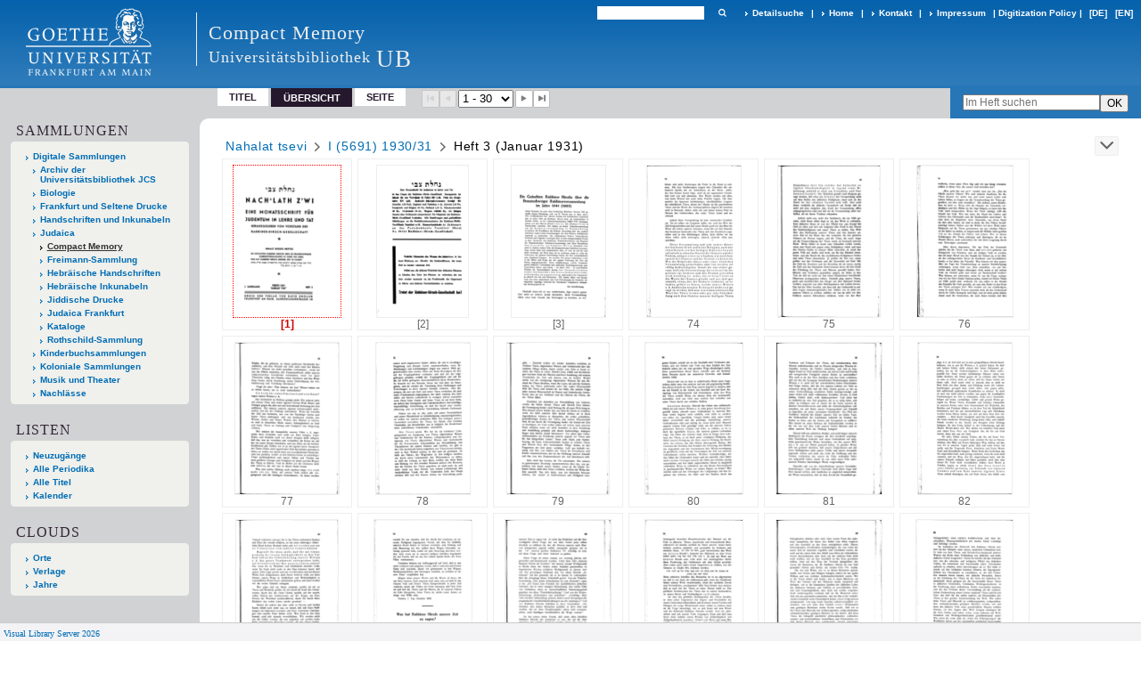

--- FILE ---
content_type: text/html;charset=utf-8
request_url: https://sammlungen.ub.uni-frankfurt.de/cm/periodical/thumbview/2551390
body_size: 6984
content:
<!DOCTYPE html>
<html lang="de"><head><title>Compact Memory / Heft 3 (Januar 193... [1-20]</title><meta name="twitter:image" content="http://sammlungen.ub.uni-frankfurt.de/cm/download/webcache/304/2551576"><meta name="twitter:title" content="Nahalat tsevi&#160;: eine Monatsschrift f&#252;r Judentum in Lehre und Tat / hrsg. vom Vorstand der Rabbiner-Hirsch-Gesellschaft. Frankfurt, Main : [s.n.], 1.1930 - 8.1938[?]&#160;: Jg. 1 (Januar 1931). I (5691) 1930/31 Heft 3 (Januar 1931)"><meta property="og:site" content="Compact Memory"><meta property="og:url" content="http://sammlungen.ub.uni-frankfurt.de/cm/2551390"><meta property="og:type" content="page"><meta property="og:title" content=""><meta property="book:release_date" content="1931"><meta property="og:image" content="http://sammlungen.ub.uni-frankfurt.de/cm/download/webcache/304/2551576"><meta property="og:image:width" content="304"><meta property="og:image:height" content="431"><meta http-equiv="Content-Type" content="xml; charset=UTF-8"><meta name="viewport" content="width = device-width, initial-scale = 1"><meta name="description" content="Compact Memory"><meta lang="de" content=""><link rel="shortcut icon" href="/cm/domainimage/favicon.ico" type="image/x-icon"><link rel="alternate" type="application/rss+xml" title="Compact Memory" href="/cm/rss"><link type="text/css" href="/css/ubffm-server-balancer_front2.ubffmcm_content.css?-6043675284562306764" rel="stylesheet"><script src="/thirdparty/jquery-3.6.0.min.js">&#160;</script><script defer src="/static/scripts/main.js">&#160;</script><script defer src="/static/scripts/common.js">&#160;</script><script defer src="/static/scripts/fulltext.js">&#160;</script></head><body style="height:100%" class="bd-guest   bd-tableLayout  bd-r-ubffm bd-m- bd-ubffmcm  bd-retroPeriodicals bd-periodical bd-portal bd-pages bd-portal-thumbview bd-pages-thumbview bd-periodical-thumbview bd-periodical-thumbview-2551390 bd-list-rows bd-journal_issue"><span style="display:none" id="meta"><var id="tree">&#160;<var id="timeout" value="3600" class=" sessionsys"> </var><var id="name" value="ubffmcm" class=" domain"> </var><var id="relativeRootDomain" value="ubffm" class=" domain"> </var><var id="pathinfo" value="/cm/periodical/thumbview/2551390" class=" request"> </var><var id="fulldata" value="false" class=" domain"> </var><var id="search-linkDetailedsearchScope" value="domain" class=" templating"> </var><var id="class" value="periodical" class=" request"> </var><var id="classtype" value="portal" class=" request"> </var><var id="tab" value="thumbview" class=" request"> </var><var id="id" value="2551390" class=" request"> </var><var id="leftColToggled" value="false" class=" session"> </var><var id="facetFilterToggled" value="false" class=" session"> </var><var id="topheight" value="57" class=" session"> </var><var id="bottomheight" value="199" class=" session"> </var><var id="bodywidth" value="1000" class=" session"> </var><var id="centercolwidth" value="1006" class=" session"> </var><var id="middlerowheight" value="695" class=" session"> </var><var id="numberOfThumbs" value="20" class=" session"> </var><var id="clientwidth" value="1000" class=" session"> </var><var id="fullScreen" value="false" class=" session"> </var><var id="staticWidth" value="false" class=" session"> </var><var id="rightcolwidth" value="0" class=" session"> </var><var id="leftcolwidth" value="224" class=" session"> </var><var id="zoomwidth" value="1000" class=" session"> </var><var id="mode" value="w" class=" session"> </var><var id="initialized" value="true" class=" session"> </var><var id="sizes" value="128,1200,2000,0,1000,304,1504,504,800" class=" webcache"> </var><var id="availableZoomLevels" value="504,800,1000,1504,2000" class=" webcache"> </var><var id="js-toggleMobileNavi" value="None" class=" templating"> </var><var id="fullscreen-fullzoomOnly" value="false" class=" templating"> </var><var id="css-mobileMin" value="992px" class=" templating"> </var><var id="tei-on" value="false" class=" templating"> </var><var id="search-alertIfEmpty" value="true" class=" templating"> </var><var id="search-quicksearchScope" value="domain" class=" templating"> </var><var id="search-toggleListMinStructs" value="3" class=" templating"> </var><var id="search-highlightingColor" value="00808066" class=" templating"> </var><var id="layout-wrapperMargins" value="body" class=" templating"> </var><var id="layout-useMiddleContentDIV" value="false" class=" templating"> </var><var id="layout-navPortAboveMiddleContentDIV" value="false" class=" templating"> </var><var id="navPort-align" value="top" class=" templating"> </var><var id="navPort-searchTheBookInit" value="closed" class=" templating"> </var><var id="navPath-pageviewStructureResize" value="js" class=" templating"> </var><var id="layout-useLayout" value="tableLayout" class=" templating"> </var><var id="listNavigation-keepToggleState" value="false" class=" templating"> </var><var id="fullscreen-mode" value="None" class=" templating"> </var><var id="groups" value="guest" class=" user"> </var></var><var id="client" value="browser">&#160;</var><var id="guest" value="true">&#160;</var><var class="layout" id="colleft" value="thumbview,">&#160;</var><var class="layout" id="colright" value="">&#160;</var></span><table cellpadding="0" cellspacing="0" id="cont"><tr id="rowTop"><td class="tdTop" id="tdTop"><a class="screenreaders" href="#leftParts">zum Hauptmen&#252;</a><header role="banner" class=""><div id="defaultTop" class="wiki wiki-top defaultTop wiki-defaultTop defaultTop "><table cellpadding="0" cellspacing="0" class="topContent" id="topContent">

<tr>
    

  <td width="5%"><a href="http://www.uni-frankfurt.de/"><img id="logo" alt="" src="/ubffm/domainresource/static/graphics/goethe.png"></a></td>
  <td id="topmenu">
      <div style="position:absolute;text-align:left;left:220px;top:14px;padding:10px 0 0 13px;border-left:1px solid #eee;height:60px">
          <h1 style="" id="projectname">Compact Memory</h1>
          <div class="item" style="color:#eee;margin-bottom:0"><span style="display:inline-block;font-size:18px;vertical-align:top;margin-top:4px;">Universit&#228;tsbibliothek</span><span style="display:inline-block;font-size:27px;margin-left:6px">UB</span></div>
      </div>
      <form method="get" onsubmit="return alertIfEmpty()" name="searchBox" class="searchform" id="quickSearchform" action="/cm/search/quick"><label class="screenreaders" for="quicksearch">Schnellsuche: </label><input type="text" id="quicksearch" name="query" class="quicksearch" onfocus="this.value=''" style="" value="" preset="" msg="Bitte mindestens einen Suchbegriff eingeben."><button type="submit" id="quicksearchSubmit" class=" button large edge slim flat noborder searchglass"><span class="hidden">OK</span></button></form>
      <div style="display:inline-block;vertical-align:middle"><a class="textlink   " id="searchexpert" href="/cm/search"><span>Detailsuche</span></a>
      <span> | </span>
      <a id="linkHome" class="textlink " href="/" title="Home">Home</a>
      <span> | </span>
      <a id="linkContact" class=" textlink" href="/cm/doc/contact">Kontakt</a>
      <span> | </span>
      <a class="textlink" href="http://www.uni-frankfurt.de/impressum/">Impressum</a>
      <span> | </span>
      
      <a href="/wiki/digipolicy">Digitization Policy</a>
      <span> | </span>
      <span class="chooseLanguage langEls"><a class="uppercase sel"><abbr>[de]</abbr></a><a href="/action/changeLanguage?lang=en" class="uppercase "><abbr title="Sprache &#228;ndern: Englisch">[en]</abbr></a></span></div>
  </td>
</tr>
</table>


</div><nav class="navPort   "><ul id="navPort" class="nav-inline navPort-pages navPort-periodical-thumbview"><li class="viewCtrl  tab-titleinfo firstCtrl tab-periodical tab-pages-titleinfo" id="tab-periodical-titleinfo"><a href="/cm/periodical/titleinfo/2551390">Titel</a></li><li class="viewCtrl_sel  tab-thumbview evenCtrl tab-pages-thumbview" id="tab-periodical-thumbview"><span>&#220;bersicht</span></li><li class="viewCtrl  tab-pageview tab-periodical tab-pages-pageview" id="tab-periodical-pageview"><a href="/cm/periodical/pageview/2551390">Seite</a></li><span class="controls naviControls"><div class="paginglink"><span class="vls-button start start_s inactive"><span> </span></span></div><div class="paginglink"><span class="vls-button back back_s inactive"><span> </span></span></div><span class="drop"><form method="post" id="goToThumbs" action="/cm/periodical/thumbview/0"><input type="hidden" name="tredir" value="true"><label class="screenreaders" for="goToPages">Gehe zu Seiten</label><select id="goToPages" name="id" title="Gehe zu Seiten" class="change offset"><option value="2551576" selected>1 - 30</option><option value="2551606">31 - 44</option></select></form></span><div class="paginglink"><a class="vls-button forw" href="/cm/periodical/thumbview/2551606" rel="nofollow" title="N&#228;chste Seite"><span> </span></a></div><div class="paginglink"><a class="vls-button end" href="/cm/periodical/thumbview/2551619" rel="nofollow" title="Letzte Seite"><span> </span></a></div></span><span style="font-size:0px">&#160;</span></ul><div id="searchTheBook" class="searchTheBook searchTheBook-pages searchTheBook-thumbview ly-"><form method="get" class="searchform" action="/cm/periodical/search/2551390" id="inbookSearch"><div class="input-wrapper "><label class="screenreaders" for="inputSearchTheBook">Im Heft suchen</label><input type="text" name="query" id="inputSearchTheBook" placeholder="Im Heft suchen" value=""></div><input type="submit" class="" id="submitSearchTheBook" style="" value="OK"></form></div></nav></header></td></tr><tr class="rowMiddle" id="rowMiddle"><td><table height="100%" cellpadding="0" cellspacing="0" id="middleContent"><tr><td id="colleft" class="colleft" style="height:100%"><a class="screenreaders" name="leftParts">&#160;</a><div id="leftContent"><nav role="navigation"><section><div class="menusection domainBox"><h4 class="menuheader" id="menuheaderDomainbox"><div>Sammlungen</div></h4><div class="menubox menubox menuboxDomainbox menuboxDomainbox-tree "><ul class="vl-nav nav"><li><a href="/" id="ubffm" class="">Digitale Sammlungen</a></li><li class=""><ul><li><a class="ubffm-child ubarchiv " href="/ubarchiv/nav/index/all">Archiv der Universit&#228;tsbibliothek JCS</a></li></ul></li><li class=""><ul><li><a class="ubffm-child ubffmbio " href="/biologie/nav/index/all">Biologie</a></li></ul></li><li class=""><ul><li><a class="ubffm-child frankfurt " href="/frankfurt/nav/index/all">Frankfurt und Seltene Drucke</a></li></ul></li><li class=""><ul><li><a class="ubffm-child ubffmms " href="/msinc/nav/index/all">Handschriften und Inkunabeln</a></li></ul></li><li class=""><ul><li><a class="ubffm-child ubffmssgjt " href="/judaica/nav/index/all">Judaica</a></li><li class="sel"><ul><li><a class="ubffmssgjt-child ubffmcm sel " href="/cm/nav/index/title">Compact Memory</a></li></ul></li><li class=""><ul><li><a class="ubffmssgjt-child jsf " href="/freimann/nav/index/all">Freimann-Sammlung</a></li></ul></li><li class=""><ul><li><a class="ubffmssgjt-child ubffmjms2 " href="/mshebr2/nav/index/all">Hebr&#228;ische Handschriften</a></li></ul></li><li class=""><ul><li><a class="ubffmssgjt-child inchebr2 " href="/inchebr2/nav/index/all">Hebr&#228;ische Inkunabeln</a></li></ul></li><li class=""><ul><li><a class="ubffmssgjt-child ubffmwjd " href="/jd/nav/index/all">Jiddische Drucke</a></li></ul></li><li class=""><ul><li><a class="ubffmssgjt-child ubffmeuropeana " href="/judaicaffm/nav/index/all">Judaica Frankfurt</a></li></ul></li><li class=""><ul><li><a class="ubffmssgjt-child ubffmjcat " href="/ubffmjcat/nav/index/all">Kataloge</a></li></ul></li><li class=""><ul><li><a class="ubffmssgjt-child rothschild " href="/rothschild/nav/index/all">Rothschild-Sammlung</a></li></ul></li></ul></li><li class=""><ul><li><a class="ubffm-child kinderbuch " href="/kinderbuch/nav/index/all">Kinderbuchsammlungen</a></li></ul></li><li class=""><ul><li><a class="ubffm-child afrika " href="/kolonial/nav/index/all">Koloniale Sammlungen</a></li></ul></li><li class=""><ul><li><a class="ubffm-child musiktheater " href="/musiktheater/nav/index/all">Musik und Theater</a></li></ul></li><li class=""><ul><li><a class="ubffm-child ubffma " href="/nachlass/nav/index/all">Nachl&#228;sse</a></li></ul></li></ul></div></div></section><div class="menusection menusection-periodicals"><div id="menuboxPeriodicalsHeader" class="menuheader"><div>Listen</div></div><div id="menuboxPeriodicalsBox" class="menubox"><a class="" href="/cm/nav/history">Neuzug&#228;nge</a><a class="" href="/cm/nav/index/title">Alle Periodika</a><a class="" href="/cm/nav/index/all">Alle Titel</a><a class="" href="/cm/date/list">Kalender</a></div></div><section><div class="menusection menusection-clouds"><h4 class="menuheader" id="menuboxCloudsHeader"><div>Clouds</div></h4><div class="menubox menubox" id="menuboxCloudsBox"><ul class="vl-nav nav"><li><a class="cloud-place  first" href="/cm/nav/cloud/place">Orte</a></li><li><a class="cloud-publisher " href="/cm/nav/cloud/publisher">Verlage</a></li><li><a class="cloud-date  last" href="/cm/nav/cloud/date">Jahre</a></li></ul></div></div></section></nav></div></td><td id="colmain" class="colmain" valign="top" style="height:100%"><main role="main"><img alt="" style="position:absolute;left:-9999px" id="cInfo" width="0" height="0"><nav role="navigation" content="content-navpath" class="structure-layer"><div id="navPath" class="structure-layer-navPath "><div class="path"><a class="item journal" href="/cm/periodical/pageview/2551576">Nahalat tsevi</a> <span class="npNext npItem"> </span><a class="item journal_volume" href="/cm/periodical/pageview/2551576">I (5691) 1930/31</a> <span class="npNext npItem"> </span><span class="item">Heft 3 (Januar 1931)</span> </div><div class="vls-open-Layer " id="open-pageviewStructure-tree" title="Inhaltliche Struktur"><div class="ar hidden">&#160;</div></div></div></nav><nav role="navigation" content="content-structure" class="structure-layer"><div class="pageviewStructure-tree structlist-elem"><ul id="pvs" class="struct-list structure  "><li class="title journal_volume"><div class="transparency  list">&#160;</div><a class="scap" name="2551387" href="/cm/periodical/pageview/2551576"><span class="caption">I (5691) 1930/31</span></a></li><ul id="" class="struct-list structure   "><li class="title journal_issue"><div class="transparency  list">&#160;</div><a class="scap" name="2551388" href="/cm/periodical/pageview/2551388"><span class="caption">Heft 1 (November 1930)</span></a></li><li class="title journal_issue"><div class="transparency  list">&#160;</div><a class="scap" name="2551389" href="/cm/periodical/pageview/2551389"><span class="caption">Heft 2 (Dezember 1930)</span></a></li><li class="title journal_issue selected "><div class="transparency  selected list">&#160;</div><a class="scap selected" name="2551390" href="/cm/periodical/pageview/2551576"><span class="paginationcaption">&#160;</span><span class="caption">Heft 3 (Januar 1931)</span></a></li><li class="title journal_issue"><div class="transparency  list">&#160;</div><a class="scap" name="2551391" href="/cm/periodical/pageview/2551391"><span class="caption">Heft 4-5 (Februar 1931)</span></a></li><li class="title journal_issue"><div class="transparency  list">&#160;</div><a class="scap" name="2551392" href="/cm/periodical/pageview/2551392"><span class="caption">Heft 6 (April 1931)</span></a></li><li class="title journal_issue"><div class="transparency  list">&#160;</div><a class="scap" name="2551393" href="/cm/periodical/pageview/2551393"><span class="caption">Heft 7 (Mai 1931)</span></a></li><li class="title journal_issue"><div class="transparency  list">&#160;</div><a class="scap" name="2551394" href="/cm/periodical/pageview/2551394"><span class="caption">Heft 8 (Juni 1931)</span></a></li><li class="title journal_issue"><div class="transparency  list">&#160;</div><a class="scap" name="2551395" href="/cm/periodical/pageview/2551395"><span class="caption">Heft 9-10 (Juli 1931)</span></a></li><li class="title journal_issue"><div class="transparency  list">&#160;</div><a class="scap" name="2551396" href="/cm/periodical/pageview/2551396"><span class="caption">Heft 11-12 (September 1931)</span></a></li></ul><li class="title journal_volume"><div class="transparency  list">&#160;</div><a class="scap" name="2551378" href="/cm/periodical/pageview/2551378"><span class="caption">II (5692) 1931/32</span></a></li><li class="title journal_volume"><div class="transparency  list">&#160;</div><a class="scap" name="2551370" href="/cm/periodical/pageview/2551370"><span class="caption">III (5693) 1932/33</span></a></li><li class="title journal_volume"><div class="transparency  list">&#160;</div><a class="scap" name="2551397" href="/cm/periodical/pageview/2551397"><span class="caption">IV (5694) 1933/34</span></a></li><li class="title journal_volume"><div class="transparency  list">&#160;</div><a class="resourceLink inlineLink" href="/download/pdf/2551405.pdf" title="V 5695 193435 [84,77 MB]"><span>PDF&#160;<span class="ln-ico ln-pdf"></span></span></a><a class="scap" name="2551405" href="/cm/periodical/pageview/2551405"><span class="caption">V (5695) 1934/35</span></a></li><li class="title journal_volume"><div class="transparency  list">&#160;</div><a class="scap" name="2551412" href="/cm/periodical/pageview/2551412"><span class="caption">VI (5696) 1935/36</span></a></li><li class="title journal_volume"><div class="transparency  list">&#160;</div><a class="scap" name="2551418" href="/cm/periodical/pageview/2551418"><span class="caption">VII (5697) 1936/37</span></a></li><li class="title journal_volume"><div class="transparency  list">&#160;</div><a class="resourceLink inlineLink" href="/download/pdf/2551424.pdf" title="VIII 5698 193738 [57,18 MB]"><span>PDF&#160;<span class="ln-ico ln-pdf"></span></span></a><a class="scap" name="2551424" href="/cm/periodical/pageview/2551424"><span class="caption">VIII (5698) 1937/38</span></a></li></ul></div></nav><div class="thumbview"><table id="thumbGrid" class="" cellspacing="0" cellpadding="0"><tr><td width="146" class="thumb_sel"><div><a class="imgLink" name="2551576" href="/cm/periodical/pageview/2551576"><i><img alt="Seite 1" class="" width="122" height="172" border="0" align="center" src="/image/thumb/2551576"></i></a></div><div class="pagin"><span class="pagnr"><span class="logical">[1] </span></span></div></td><td class="spacer"></td><td width="146" class="thumb"><div><a class="imgLink" name="2551577" href="/cm/periodical/pageview/2551577"><i><img alt="Seite 2" class="" width="104" height="172" border="0" align="center" src="/image/thumb/2551577"></i></a></div><div class="pagin"><span class="pagnr"><span class="logical">[2] </span></span></div></td><td class="spacer"></td><td width="146" class="thumb"><div><a class="imgLink" name="2551578" href="/cm/periodical/pageview/2551578"><i><img alt="Seite 3" class="" width="107" height="172" border="0" align="center" src="/image/thumb/2551578"></i></a></div><div class="pagin"><span class="pagnr"><span class="logical">[3] </span></span></div></td><td class="spacer"></td><td width="146" class="thumb"><div><a class="imgLink" name="2551579" href="/cm/periodical/pageview/2551579"><i><img alt="Seite 4" class="" width="107" height="172" border="0" align="center" src="/image/thumb/2551579"></i></a></div><div class="pagin"><span class="pagnr"><span class="physical">74</span></span></div></td><td class="spacer"></td><td width="146" class="thumb"><div><a class="imgLink" name="2551580" href="/cm/periodical/pageview/2551580"><i><img alt="Seite 5" class="" width="116" height="172" border="0" align="center" src="/image/thumb/2551580"></i></a></div><div class="pagin"><span class="pagnr"><span class="physical">75</span></span></div></td><td class="spacer"></td><td width="146" class="thumb"><div><a class="imgLink" name="2551581" href="/cm/periodical/pageview/2551581"><i><img alt="Seite 6" class="" width="109" height="172" border="0" align="center" src="/image/thumb/2551581"></i></a></div><div class="pagin"><span class="pagnr"><span class="physical">76</span></span></div></td><td class="spacer"></td></tr><tr height="6"><td class="spacer"></td></tr><tr><td width="146" class="thumb"><div><a class="imgLink" name="2551582" href="/cm/periodical/pageview/2551582"><i><img alt="Seite 7" class="" width="118" height="172" border="0" align="center" src="/image/thumb/2551582"></i></a></div><div class="pagin"><span class="pagnr"><span class="physical">77</span></span></div></td><td class="spacer"></td><td width="146" class="thumb"><div><a class="imgLink" name="2551583" href="/cm/periodical/pageview/2551583"><i><img alt="Seite 8" class="" width="107" height="172" border="0" align="center" src="/image/thumb/2551583"></i></a></div><div class="pagin"><span class="pagnr"><span class="physical">78</span></span></div></td><td class="spacer"></td><td width="146" class="thumb"><div><a class="imgLink" name="2551584" href="/cm/periodical/pageview/2551584"><i><img alt="Seite 9" class="" width="116" height="172" border="0" align="center" src="/image/thumb/2551584"></i></a></div><div class="pagin"><span class="pagnr"><span class="physical">79</span></span></div></td><td class="spacer"></td><td width="146" class="thumb"><div><a class="imgLink" name="2551585" href="/cm/periodical/pageview/2551585"><i><img alt="Seite 10" class="" width="111" height="172" border="0" align="center" src="/image/thumb/2551585"></i></a></div><div class="pagin"><span class="pagnr"><span class="physical">80</span></span></div></td><td class="spacer"></td><td width="146" class="thumb"><div><a class="imgLink" name="2551586" href="/cm/periodical/pageview/2551586"><i><img alt="Seite 11" class="" width="120" height="172" border="0" align="center" src="/image/thumb/2551586"></i></a></div><div class="pagin"><span class="pagnr"><span class="physical">81</span></span></div></td><td class="spacer"></td><td width="146" class="thumb"><div><a class="imgLink" name="2551587" href="/cm/periodical/pageview/2551587"><i><img alt="Seite 12" class="" width="107" height="172" border="0" align="center" src="/image/thumb/2551587"></i></a></div><div class="pagin"><span class="pagnr"><span class="physical">82</span></span></div></td><td class="spacer"></td></tr><tr height="6"><td class="spacer"></td></tr><tr><td width="146" class="thumb"><div><a class="imgLink" name="2551588" href="/cm/periodical/pageview/2551588"><i><img alt="Seite 13" class="" width="116" height="172" border="0" align="center" src="/image/thumb/2551588"></i></a></div><div class="pagin"><span class="pagnr"><span class="physical">83</span></span></div></td><td class="spacer"></td><td width="146" class="thumb"><div><a class="imgLink" name="2551589" href="/cm/periodical/pageview/2551589"><i><img alt="Seite 14" class="" width="111" height="172" border="0" align="center" src="/image/thumb/2551589"></i></a></div><div class="pagin"><span class="pagnr"><span class="physical">84</span></span></div></td><td class="spacer"></td><td width="146" class="thumb"><div><a class="imgLink" name="2551590" href="/cm/periodical/pageview/2551590"><i><img alt="Seite 15" class="" width="120" height="172" border="0" align="center" src="/image/thumb/2551590"></i></a></div><div class="pagin"><span class="pagnr"><span class="physical">85</span></span></div></td><td class="spacer"></td><td width="146" class="thumb"><div><a class="imgLink" name="2551591" href="/cm/periodical/pageview/2551591"><i><img alt="Seite 16" class="" width="111" height="172" border="0" align="center" src="/image/thumb/2551591"></i></a></div><div class="pagin"><span class="pagnr"><span class="physical">86</span></span></div></td><td class="spacer"></td><td width="146" class="thumb"><div><a class="imgLink" name="2551592" href="/cm/periodical/pageview/2551592"><i><img alt="Seite 17" class="" width="120" height="172" border="0" align="center" src="/image/thumb/2551592"></i></a></div><div class="pagin"><span class="pagnr"><span class="physical">87</span></span></div></td><td class="spacer"></td><td width="146" class="thumb"><div><a class="imgLink" name="2551593" href="/cm/periodical/pageview/2551593"><i><img alt="Seite 18" class="" width="110" height="172" border="0" align="center" src="/image/thumb/2551593"></i></a></div><div class="pagin"><span class="pagnr"><span class="physical">88</span></span></div></td><td class="spacer"></td></tr><tr height="6"><td class="spacer"></td></tr><tr><td width="146" class="thumb"><div><a class="imgLink" name="2551594" href="/cm/periodical/pageview/2551594"><i><img alt="Seite 19" class="" width="120" height="172" border="0" align="center" src="/image/thumb/2551594"></i></a></div><div class="pagin"><span class="pagnr"><span class="physical">89</span></span></div></td><td class="spacer"></td><td width="146" class="thumb"><div><a class="imgLink" name="2551595" href="/cm/periodical/pageview/2551595"><i><img alt="Seite 20" class="" width="111" height="172" border="0" align="center" src="/image/thumb/2551595"></i></a></div><div class="pagin"><span class="pagnr"><span class="physical">90</span></span></div></td><td class="spacer"></td><td width="146" class="thumb"><div><a class="imgLink" name="2551596" href="/cm/periodical/pageview/2551596"><i><img alt="Seite 21" class="" width="120" height="172" border="0" align="center" src="/image/thumb/2551596"></i></a></div><div class="pagin"><span class="pagnr"><span class="physical">91</span></span></div></td><td class="spacer"></td><td width="146" class="thumb"><div><a class="imgLink" name="2551597" href="/cm/periodical/pageview/2551597"><i><img alt="Seite 22" class="" width="111" height="172" border="0" align="center" src="/image/thumb/2551597"></i></a></div><div class="pagin"><span class="pagnr"><span class="physical">92</span></span></div></td><td class="spacer"></td><td width="146" class="thumb"><div><a class="imgLink" name="2551598" href="/cm/periodical/pageview/2551598"><i><img alt="Seite 23" class="" width="120" height="172" border="0" align="center" src="/image/thumb/2551598"></i></a></div><div class="pagin"><span class="pagnr"><span class="physical">93</span></span></div></td><td class="spacer"></td><td width="146" class="thumb"><div><a class="imgLink" name="2551599" href="/cm/periodical/pageview/2551599"><i><img alt="Seite 24" class="" width="111" height="172" border="0" align="center" src="/image/thumb/2551599"></i></a></div><div class="pagin"><span class="pagnr"><span class="physical">94</span></span></div></td><td class="spacer"></td></tr><tr height="6"><td class="spacer"></td></tr><tr><td width="146" class="thumb"><div><a class="imgLink" name="2551600" href="/cm/periodical/pageview/2551600"><i><img alt="Seite 25" class="" width="120" height="172" border="0" align="center" src="/image/thumb/2551600"></i></a></div><div class="pagin"><span class="pagnr"><span class="physical">95</span></span></div></td><td class="spacer"></td><td width="146" class="thumb"><div><a class="imgLink" name="2551601" href="/cm/periodical/pageview/2551601"><i><img alt="Seite 26" class="" width="111" height="172" border="0" align="center" src="/image/thumb/2551601"></i></a></div><div class="pagin"><span class="pagnr"><span class="physical">96</span></span></div></td><td class="spacer"></td><td width="146" class="thumb"><div><a class="imgLink" name="2551602" href="/cm/periodical/pageview/2551602"><i><img alt="Seite 27" class="" width="120" height="172" border="0" align="center" src="/image/thumb/2551602"></i></a></div><div class="pagin"><span class="pagnr"><span class="physical">97</span></span></div></td><td class="spacer"></td><td width="146" class="thumb"><div><a class="imgLink" name="2551603" href="/cm/periodical/pageview/2551603"><i><img alt="Seite 28" class="" width="111" height="172" border="0" align="center" src="/image/thumb/2551603"></i></a></div><div class="pagin"><span class="pagnr"><span class="physical">98</span></span></div></td><td class="spacer"></td><td width="146" class="thumb"><div><a class="imgLink" name="2551604" href="/cm/periodical/pageview/2551604"><i><img alt="Seite 29" class="" width="120" height="172" border="0" align="center" src="/image/thumb/2551604"></i></a></div><div class="pagin"><span class="pagnr"><span class="physical">99</span></span></div></td><td class="spacer"></td><td width="146" class="thumb"><div><a class="imgLink" name="2551605" href="/cm/periodical/pageview/2551605"><i><img alt="Seite 30" class="" width="111" height="172" border="0" align="center" src="/image/thumb/2551605"></i></a></div><div class="pagin"><span class="pagnr"><span class="physical">100</span></span></div></td><td class="spacer"></td></tr><tr height="6"><td class="spacer"></td></tr></table></div><div id="bottomNav" style="margin-left:435px"><nav class="list-paging naviControls bottomNav " role="navigation"><div><div class="paginglink"><span class="vls-button start start_s inactive"><span> </span></span></div><div class="paginglink"><span class="vls-button back back_s inactive"><span> </span></span></div><span class="drop"><form method="post" id="goToThumbs" action="/cm/periodical/thumbview/0"><input type="hidden" name="tredir" value="true"><label class="screenreaders" for="goToPages">Gehe zu Seiten</label><select id="goToPages" name="id" title="Gehe zu Seiten" class="change offset"><option value="2551576" selected>1 - 30</option><option value="2551606">31 - 44</option></select></form></span><div class="paginglink"><a class="vls-button forw" href="/cm/periodical/thumbview/2551606" rel="nofollow" title="N&#228;chste Seite"><span> </span></a></div><div class="paginglink"><a class="vls-button end" href="/cm/periodical/thumbview/2551619" rel="nofollow" title="Letzte Seite"><span> </span></a></div></div></nav></div><var id="publicationID" value="2551390" class="zoomfullScreen"> </var><var id="mdlistCols" value="false"> </var><var id="isFullzoom" value="false" class="zoomfullScreen"> </var><var id="employsPageview" value="true" class="pagetabs"> </var><var id="webcacheSizes" value="128,304,504,800,1000,1200,1504,2000"> </var><var id="navLastSearchUrl" value=""> </var></main></td></tr></table></td></tr><tr id="rowBottom"><td class="footer" id="footer"><footer role="contentinfo" class=""><div id="custom-footer" class="wiki wiki-bottom custom-footer wiki-custom-footer customFooter "><style>
#impressum {
    background-color: #483B56;
    color: white;
    font-weight: bold;
    font-size: 10px;
    text-align: center;
    padding: 4px;
}
#impressum a {
    color: white;
    text-decoration: none;
}
#impressum a:hover {
    text-decoration: underline;
}
#navUnten {
    margin-bottom: 20px;
    margin-top: 20px;
    margin-left: auto;
    margin-right: auto;
    width: 920px;
}
#navUnten td.fussSpalte {
    width: 180px;
    vertical-align: top;
}
.fussSpalte h3 {
    font-size: 11px;
    font-weight: bold;
    margin: 0px 0px 10px;
    font-family: sans-serif;
}
.fussSpalte ul {
    list-style: none outside none;
    margin: 0px;
    padding: 0px;
}
.fussSpalte a {
    background: url(https://www.ub.uni-frankfurt.de/images2012/arrow_blau.gif) no-repeat scroll 0 6px transparent;
    text-decoration: none;
    color: #005eaa;
    font-size: 11px;
    display: block;
    margin-left: 0px;
    padding: 2px 0px 2px 6px;
}
</style>


<table width="100%" border="0" style="margin:0px;">
<tr>
   <td id="fuss" colspan="3" style="padding-bottom:0px; padding-top:0px">
       <div id="impressum">
       &#169; 2026 Universit&#228;tsbibliothek Frankfurt am Main
        <span class="fusszitat"> |</span> <a href="http://www.ub.uni-frankfurt.de/ueber/hinweise.html"> Rechtliche Hinweise</a> | <a href="http://www.ub.uni-frankfurt.de/benutzung/datenschutz.html">Datenschutz</a> |
        <a href="http://www2.uni-frankfurt.de/impressum">Impressum</a> </div>

<table id="navUnten" border="0">
<tbody><tr>
<td class="fussSpalte">
<h3>Aktuelles</h3>
<ul>
<li><a href="http://www.ub.uni-frankfurt.de/aktuell.html">Neue Seiten</a></li>
<li><a href="http://www.ub.uni-frankfurt.de/ne/fachlist.html">Neuerwerbungslisten </a></li>
<li><a href="http://info.ub.uni-frankfurt.de/neu_liste.html?fach=aakttest">Neue Datenbanken</a></li>

<li><a href="http://www.ub.uni-frankfurt.de/benutzung/literatursuche.html">F&#252;hrungen und Schulungen</a></li>
</ul></td>

<td class="fussSpalte">
<h3>Von zu Hause</h3>
<ul>
<li><a href="http://www.ub.uni-frankfurt.de/login_tipps.html">Online-Angebote au&#223;erhalb des Campus nutzen</a></li>
<li><a href="http://www.ub.uni-frankfurt.de/benutzung/bestellen.html">B&#252;cher online bestellen</a></li>
<li><a href="https://hds.hebis.de/Shibboleth.sso/UBFFM?target=https://hds.hebis.de/ubffm/MyResearch/Home">Verl&#228;ngern, Konto abfragen</a></li>
<li><a href="http://www.ub.uni-frankfurt.de/benutzung/portal_hilfe.html">Hilfe zu Ihrem Konto</a></li>

</ul></td>

<td class="fussSpalte">
<h3>Ver&#246;ffentlichungen</h3>
<ul>
<li><a href="http://publikationen.ub.uni-frankfurt.de/">Hochschulpublikationen</a></li>
<li><a href="http://sammlungen.ub.uni-frankfurt.de/">Digitale Sammlungen</a></li>
<li><a href="http://www.ub.uni-frankfurt.de/publikationen/buecherstub.html">Frankfurter Bibliotheksschriften, Ausstellungskataloge</a></li>
</ul></td>

<td class="fussSpalte">
<h3>Bibliographien</h3>
<ul>
<li><a href="http://www.ub.uni-frankfurt.de/bdsl/bdsl-start.html">Bibliographie der deutschen Sprach- und Literatur- wissenschaft (BDSL)</a></li>
<li><a href="http://www.blldb-online.de/">Bibliographie Linguistischer Literatur (BLL)</a></li>
<li><a href="http://cbsopac.rz.uni-frankfurt.de/LNG=DU/CHARSET=UTF-8/DB=2.4/">Hessische Bibliographie</a></li>
</ul></td>

<td class="fussSpalte">
<h3>&#220;ber die Universit&#228;tsbibliothek</h3>
<ul>
<li><a href="http://www.ub.uni-frankfurt.de/ueber">&#220;ber die Universit&#228;tsbibliothek</a></li>
<li><a href="http://www.ub.uni-frankfurt.de/ueber/uebersicht2017.pdf">Bibliothekssystem in Zahlen</a></li>

<li><a href="http://www.ub.uni-frankfurt.de/ueber/senckenberg_biographie.html">Unser Namensgeber</a></li>
<li><a href="http://www.ub.uni-frankfurt.de/ueber/freunde.html">Freunde  der Universit&#228;tsbibliothek</a></li>
<li><a href="http://www.ub.uni-frankfurt.de/presse/">Pressemitteilungen</a></li>
</ul></td>
</tr>
</tbody></table>
   </td>
</tr>
</table>

<div class="fussSpalte">
<a href="https://www.semantics.de/visual_library">Visual Library Server 2018</a>
</div>

</div><div class="footerContent" id="footerContent"><span class="f-links-vls"><a id="footerLinkVLS" target="_blank" href="http://www.semantics.de/produkte/visual_library/">Visual Library Server 2026</a></span></div></footer></td></tr></table></body></html>